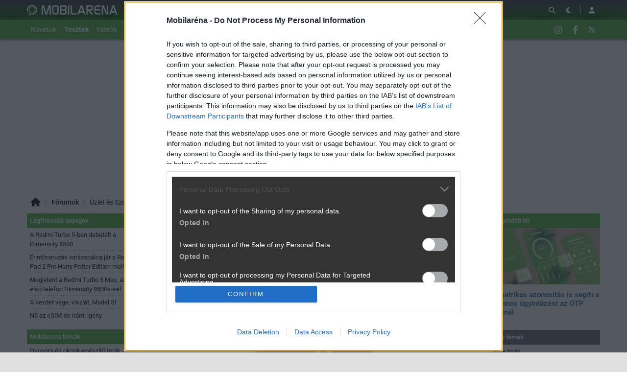

--- FILE ---
content_type: text/html; charset=utf-8
request_url: https://mobilarena.hu/tema/biometrikus_azonositas_is_segiti_a_telefonos_ugyin/keres.php?rto_msgid=18
body_size: 16574
content:
<!DOCTYPE html>
<html lang="hu">
<head>
	<meta charset="UTF-8" />
	<meta name="robots" content="index follow" />
	<meta name="description" content="Keresés - Biometrikus azonosítás is segíti a telefonos ügyintézést az OTP Banknál - Mobilarena Fórum" />
	<meta name="keywords" content="" />
	<title>Keresés:  - Biometrikus azonosítás is segíti a telefonos ügyintézést az OTP Banknál - Mobilarena Hozzászólások</title>
	<link href="//cdn.rios.hu/css/bootstrap.jzej.css" rel="stylesheet"/>
	<link href="//cdn.rios.hu/css/fa-all.ibmb.css" rel="stylesheet"/>
	<link href="//cdn.rios.hu/css/jstree.otla.css" rel="stylesheet"/>
	<link href="//cdn.rios.hu/css/dropzone.uxid.css" rel="stylesheet"/>
	<link href="//cdn.rios.hu/css/libraries.rfwa.css" rel="stylesheet"/>
	<link href="//cdn.rios.hu/css/ma/base.hiec.css" rel="stylesheet" media="(prefers-color-scheme: light)"/>
	<link href="//cdn.rios.hu/css/ma/components.vxm8.css" rel="stylesheet" media="(prefers-color-scheme: light)"/>
	<link href="//cdn.rios.hu/css/ma/style.udjm.css" rel="stylesheet" media="(prefers-color-scheme: light)"/>
	<link href="//cdn.rios.hu/css/ma/dark_base.mwa5.css" rel="stylesheet" media="(prefers-color-scheme: dark)"/>
	<link href="//cdn.rios.hu/css/ma/dark_components.tmvs.css" rel="stylesheet" media="(prefers-color-scheme: dark)"/>
	<link href="//cdn.rios.hu/css/ma/dark_style.ulni.css" rel="stylesheet" media="(prefers-color-scheme: dark)"/>
	<script src="//cdn.rios.hu/tinymce6.8.6/tinymce.min.js" defer></script>
	<script src="//cdn.rios.hu/js/jquery.yyvc.js" defer></script>
	<script src="//cdn.rios.hu/js/jquery-ui.ootu.js" defer></script>
	<script src="//cdn.rios.hu/js/bootstrap.ggrj.js" defer></script>
	<script src="//cdn.rios.hu/js/dropzone.tlwy.js" defer></script>
	<script src="//cdn.rios.hu/js/jstree.bld6.js" defer></script>
	<script src="//cdn.rios.hu/js/chart.jfxc.js" defer></script>
	<script src="//cdn.rios.hu/js/libraries.zswd.js" defer></script>
	<script src="//cdn.rios.hu/js/script.xhhb.js" defer></script>
	<script src="//cdn.rios.hu/tinymce6.8.6/jquery.tinymce.min.js" defer></script><link href="//cdn.rios.hu/design/ma/logo-favicon.png" type="image/png" rel="shortcut icon" /><link rel="apple-touch-icon" sizes="200x200" href="//cdn.rios.hu/design/ma/logo-favicon.png"><meta name="viewport" content="width=device-width"><meta name="theme-color" content="#333333"><script type="text/javascript" async src="//cdn.rios.hu/consent.js?"></script><link rel="alternate" type="application/rss+xml" title="Mobilarena - Legfrissebb anyagaink" href="/hirfolyam/anyagok/rss.xml" />
	<link rel="canonical" href="https://mobilarena.hu/tema/biometrikus_azonositas_is_segiti_a_telefonos_ugyin/friss.html" />
</head>
<body class="ma">

<script>
	window.addEventListener('load', function() { loadGoogleTag('G-QQBSMS91XY') });
</script>
<script>
	window.addEventListener('load', function() { loadGemius('coHq_M7Io0E4nZhny2N1IrRJ.F6yODBtNEpNsoPgGXT.w7') });
</script><style> .SiE35OijOlmI .u5NbwCPLR9rh {display:none}.SiE35OijOlmI main>a {display:block;position:absolute;left:0;top:0;width:100%;height:1080px}.SiE35OijOlmI #top,.SiE35OijOlmI #middle {background:none!important}.qK4effLQNy {display:block}.mBfBSq9ZK {display:block}.mBfBSq9ZK main {background-size:525.1282051282px}@media only screen and (min-width:360px){.mBfBSq9ZK main {background-size:590.7692307692px}}@media only screen and (min-width:576px){.mBfBSq9ZK main {background-size:945.2307692308px}}@media only screen and (min-width:768px){.mBfBSq9ZK main {background-size:1230.7692307692px}}@media only screen and (min-width:992px){.mBfBSq9ZK main {background-size:1591.7948717949px}}@media only screen and (min-width:1200px){.mBfBSq9ZK main {background-size:1920px}}.ZzdtYoae {width:100%;height:100%;position:absolute;top:0;left:0}.JBuz0MBk {margin-bottom:15px}.JBuz0MBk h4 {text-align:center;color:#999;font-size:.625rem;font-weight:400;line-height:15px;margin:0}#page-forum #top .JBuz0MBk,#page-forum>div>.JBuz0MBk,#page-index #top .JBuz0MBk,#page-index>div>.JBuz0MBk,#page-content #top .JBuz0MBk,#page-content>div>.JBuz0MBk,#page-split #top .JBuz0MBk,#page-split>div>.JBuz0MBk {margin:15px 0}.SiE35OijOlmI #page-forum #top .JBuz0MBk,.SiE35OijOlmI #page-forum>div>.JBuz0MBk,.SiE35OijOlmI #page-index #top .JBuz0MBk,.SiE35OijOlmI #page-index>div>.JBuz0MBk,.SiE35OijOlmI #page-content #top .JBuz0MBk,.SiE35OijOlmI #page-content>div>.JBuz0MBk,.SiE35OijOlmI #page-split #top .JBuz0MBk,.SiE35OijOlmI #page-split>div>.JBuz0MBk {margin:0}.Jx2Ar8yR h4 {display:none!important}.taDYUNe4o {margin:0 -2rem .5rem}.QDBZH3ILd {margin:0 auto;overflow:hidden}.defcnt .QDBZH3ILd {margin:0 auto}.yTokEtzNJ {width:100%!important;height:100%!important;margin:0;border:0;padding:0;overflow:hidden}.tO98cnjZxM>a {display:block!important;width:auto!important;margin:0 0 0 1rem!important}.tO98cnjZxM>a>img {width:auto!important;height:auto!important;background:light-dark(#fff,#000)}.tO98cnjZxM>div {display:block!important;padding:0 1rem}.tO98cnjZxM>div h1 {text-align:left;margin:0}.tO98cnjZxM .gGZkk0uRXh {background-color:#568db5}.Kq65Na8bV_j {border:0}.wrM1PmsOcI_ {clear:both;border-color:light-dark(#f5f5f5,#222);background-color:light-dark(#f5f5f5,#222)}.wrM1PmsOcI_ h4 {height:12px;font:normal 10px/15px Tahoma,Arial,sans-serif;color:light-dark(#c7c7c7,#666)}.wrM1PmsOcI_ .QDBZH3ILd {margin-bottom:15px;border:1px solid light-dark(#000,#fff);background-color:light-dark(#fff,#000)}.vOpH4nVdlGZb,.vOpH4nVdlGZb h4,.vOpH4nVdlGZb:after {background-image:url(//cdn.rios.hu/legacy/lo/design/boxxabren-box.gif)}.TE0lxwYhYWD,.TE0lxwYhYWD h4,.TE0lxwYhYWD:after {background-image:url(//cdn.rios.hu/legacy/lo/design/boxxabrew-box.gif)}.UuiQ7RFUU {clear:both}.O6o5nQluiuJ {margin-left:-5px}.O6o5nQluiuJ h4,.TD1cKeOJid h4 {text-align:center;background:0;padding:0;font:normal 10px/15px Tahoma,Arial,sans-serif;color:light-dark(#c7c7c7,#666)}.why0wj9qgNl h4,.qTOYvs_R1zS h4,.E12Hf_-Z0F h4,.MO2u98rzA0u- h4,.bkpBWcC1PN h4 {margin-left:auto;margin-right:auto}.why0wj9qgNl h4 {width:468px}.MO2u98rzA0u- h4 {width:300px}.qTOYvs_R1zS h4 {width:400px}.bkpBWcC1PN h4 {text-align:center}.k08RdwM_oFd .QDBZH3ILd {border:0}.Q-7goyH9p {border-color:#dfdfdf}.Q-7goyH9p h4 {height:14px;line-height:14px;background-color:light-dark(#dfdfdf,#222);color:light-dark(#aaa,#444)}.Q-7goyH9p,.Q-7goyH9p h4,.Q-7goyH9p:after {background-image:url(//cdn.rios.hu/legacy/lo/design/xabreoffer-box.gif)}.Q-7goyH9p li {background:url(//cdn.rios.hu/legacy/lo/design/common-bulout-blue.gif) no-repeat 0 10px}.Q-7goyH9p p {font:12px Arial,Tahoma,sans-serif}.PZIWYmmnDx5Q {margin:10px 0}.PZIWYmmnDx5Q h4 {display:none}.PZIWYmmnDx5Q .QDBZH3ILd {margin:5px 8px;text-align:center}.PZIWYmmnDx5Q a {color:light-dark(#a72022,#f37274);font-weight:bold}.SeBg7WKP {margin-top:0;margin-bottom:8px;border:1px solid light-dark(#a72022,#f37274)}.EGthkhZE2H {border:1px solid #39c;background:#fff}.EGthkhZE2H a {color:#39c}.MhhxH86yIKUc {margin:16px 10px 0 10px}.MhhxH86yIKUc .QDBZH3ILd {width:auto!important;height:auto!important;overflow:visible}.MhhxH86yIKUc .isvH_PhBQCS {overflow:hidden;display:inline}.MhhxH86yIKUc .spleft {overflow:hidden;display:inline}.MhhxH86yIKUc .spright {overflow:hidden;display:inline}.MhhxH86yIKUc .isvH_PhBQCS {width:970px;float:left;clear:both}.MhhxH86yIKUc .spleft {width:660px;float:left;clear:left}.MhhxH86yIKUc .spright {width:300px;float:right;clear:right}.thVcNKFu7m {padding:0;position:relative}.thVcNKFu7m:after {display:block;position:absolute;content:"";height:1px;width:100%;bottom:0;background-position-y:bottom;background-position-x:0;background-repeat:repeat-x;background-image:url(//cdn.rios.hu/legacy/lo/design/separator-pattern-2.png);opacity:.5}.thVcNKFu7m .QDBZH3ILd {padding:.5rem;margin:0;border:0;background-color:light-dark(#f5f5f5,#222)}.thVcNKFu7m>div img {border:0;padding:0;margin:0}.thVcNKFu7m>div>img {float:left;max-width:120px;display:block;margin:0 10px 0 0}.thVcNKFu7m>div>div {overflow:hidden}.thVcNKFu7m h1 {font-family:"Inter",sans-serif;font-size:1.1875rem;line-height:1.2;font-weight:600;margin:0 0 .625rem 0}.thVcNKFu7m p {font-size:.9375rem;font-weight:400;margin:0 0 .5rem 0}.thVcNKFu7m span {float:left;display:block;line-height:1;margin-right:.5rem;background-color:#236085;color:#fff;font-size:.875rem;font-weight:400;border-radius:0;text-transform:uppercase;padding:.25rem .5rem}.content-list-detailed .thVcNKFu7m .QDBZH3ILd {padding:1rem .5rem;margin:0}.content-list-detailed .thVcNKFu7m img {max-width:150px}.content-list-compact .thVcNKFu7m img {max-width:120px}#right .thVcNKFu7m h4 {display:none}#right .thVcNKFu7m img {max-width:80px;float:left;margin:0 .5rem 0 0}#center .thVcNKFu7m h4 {display:none!important}.defcnt .QDBZH3ILd img {vertical-align:0;margin:0;border:0}.QDBZH3ILd>img {margin:0}.qzJ558tyOm,.qzJ558tyOm h4,.qzJ558tyOm:after {background-image:url(//cdn.rios.hu/legacy/lo/design/boxxabres-box.gif)}.qZeFLf2r7c5 {margin-bottom:15px}.qZeFLf2r7c5 h4 {height:15px;overflow:hidden;margin:0 auto}.lh1Xtz1B96zk {position:relative}.B6xX2gVFE0 h4,.XUfXvXkLf h4 {display:none}.MhhxH86yIKUc {margin:0}.MhhxH86yIKUc p {margin:0}@media only screen and (max-width:575.98px),only screen and (max-width:767.98px),only screen and (min-width:768px) and (max-width:991.98px){.MhhxH86yIKUc .spleft,.MhhxH86yIKUc .spright {width:100%;margin-bottom:15px}.MhhxH86yIKUc .spright {margin:0;display:none}.MhhxH86yIKUc+main {clear:both}}@media only screen and (min-width:992px) and (max-width:1199.98px){.MhhxH86yIKUc+#center {position:relative;top:-181px;margin-bottom:-181px}.MhhxH86yIKUc .spleft {width:615px;height:65.6px;margin:0 0 15px 0}.MhhxH86yIKUc .spright {width:325px;height:250px;margin:0 0 15px 0}}@media only screen and (min-width:1200px){.MhhxH86yIKUc+#center {position:relative;top:-220px;margin-bottom:-220px}.MhhxH86yIKUc .spleft {width:750px;height:80px;margin:0 0 15px 0}.MhhxH86yIKUc .spright {width:390px;height:300px;margin:0 0 15px 0}}@media only screen and (min-width:992px) and (max-width:1199.98px),only screen and (min-width:1200px){#page-content .spleft {margin:0 0 15px -10px}}.ILu6qmH3lrw {min-height:360px}@media only screen and (max-width:575.98px),only screen and (max-width:767.98px),only screen and (min-width:768px) and (max-width:991.98px){.ILu6qmH3lrw {min-height:280px}}.Cu9kws4FRGZ {min-height:600px}@media only screen and (max-width:575.98px),only screen and (max-width:767.98px),only screen and (min-width:768px) and (max-width:991.98px){.Cu9kws4FRGZ {min-height:250px}}.P8_SaQJ4w1 {height:615px;position:relative}.P8_SaQJ4w1>div {position:absolute;width:100%}.P8_SaQJ4w1>div:last-child {background:light-dark(#d9d9d9,#181818)}.OYnkmtGajg0 {height:375px;position:relative}.OYnkmtGajg0>div {position:absolute;width:100%}.OYnkmtGajg0>div:last-child {background:light-dark(#fff,#181818)}.qY_CPgELK {position:relative;overflow:hidden;margin:0 0 15px 0}.qY_CPgELK>div {transform-origin:top center;position:absolute;left:-10000px;right:-10000px;margin:0 auto}@media only screen and (min-width:320px){.qY_CPgELK {height:44.3279022403px}.qY_CPgELK>div {transform:scale(0.3258655804)}}@media only screen and (min-width:360px){.qY_CPgELK {height:47.9938900204px}.qY_CPgELK>div {transform:scale(0.366598778)}}@media only screen and (min-width:375px){.qY_CPgELK {height:49.3686354379px}.qY_CPgELK>div {transform:scale(0.3818737271)}}@media only screen and (min-width:384px){.qY_CPgELK {height:50.1934826884px}.qY_CPgELK>div {transform:scale(0.3910386965)}}@media only screen and (min-width:400px){.qY_CPgELK {height:51.6598778004px}.qY_CPgELK>div {transform:scale(0.4073319756)}}@media only screen and (min-width:414px){.qY_CPgELK {height:52.9429735234px}.qY_CPgELK>div {transform:scale(0.4215885947)}}@media only screen and (min-width:480px){.qY_CPgELK {height:58.9918533605px}.qY_CPgELK>div {transform:scale(0.4887983707)}}@media only screen and (min-width:540px){.qY_CPgELK {height:64.4908350305px}.qY_CPgELK>div {transform:scale(0.549898167)}}@media only screen and (min-width:600px){.qY_CPgELK {height:69.9898167006px}.qY_CPgELK>div {transform:scale(0.6109979633)}}@media only screen and (min-width:640px){.qY_CPgELK {height:73.6558044807px}.qY_CPgELK>div {transform:scale(0.6517311609)}}@media only screen and (min-width:667px){.qY_CPgELK {height:76.1303462322px}.qY_CPgELK>div {transform:scale(0.6792260692)}}@media only screen and (min-width:740px){.qY_CPgELK {height:82.8207739308px}.qY_CPgELK>div {transform:scale(0.7535641548)}}@media only screen and (min-width:768px){.qY_CPgELK {height:83.7372708758px}.qY_CPgELK>div {transform:scale(0.7637474542)}}@media only screen and (min-width:992px){.qY_CPgELK {height:103.900203666px}.qY_CPgELK>div {transform:scale(0.9877800407)}}@media only screen and (min-width:1200px){.qY_CPgELK {height:119.900203666px}.qY_CPgELK>div {transform:scale(0.9877800407)}}.SiE35OijOlmI .qY_CPgELK {position:relative;overflow:hidden;margin:0}.SiE35OijOlmI .qY_CPgELK>div {transform-origin:top center;position:absolute;left:-10000px;right:-10000px;margin:0 auto}@media only screen and (min-width:320px){.SiE35OijOlmI .qY_CPgELK {height:29.3279022403px}.SiE35OijOlmI .qY_CPgELK>div {transform:scale(0.3258655804)}}@media only screen and (min-width:360px){.SiE35OijOlmI .qY_CPgELK {height:32.9938900204px}.SiE35OijOlmI .qY_CPgELK>div {transform:scale(0.366598778)}}@media only screen and (min-width:375px){.SiE35OijOlmI .qY_CPgELK {height:34.3686354379px}.SiE35OijOlmI .qY_CPgELK>div {transform:scale(0.3818737271)}}@media only screen and (min-width:384px){.SiE35OijOlmI .qY_CPgELK {height:35.1934826884px}.SiE35OijOlmI .qY_CPgELK>div {transform:scale(0.3910386965)}}@media only screen and (min-width:400px){.SiE35OijOlmI .qY_CPgELK {height:36.6598778004px}.SiE35OijOlmI .qY_CPgELK>div {transform:scale(0.4073319756)}}@media only screen and (min-width:414px){.SiE35OijOlmI .qY_CPgELK {height:37.9429735234px}.SiE35OijOlmI .qY_CPgELK>div {transform:scale(0.4215885947)}}@media only screen and (min-width:480px){.SiE35OijOlmI .qY_CPgELK {height:43.9918533605px}.SiE35OijOlmI .qY_CPgELK>div {transform:scale(0.4887983707)}}@media only screen and (min-width:540px){.SiE35OijOlmI .qY_CPgELK {height:49.4908350305px}.SiE35OijOlmI .qY_CPgELK>div {transform:scale(0.549898167)}}@media only screen and (min-width:600px){.SiE35OijOlmI .qY_CPgELK {height:54.9898167006px}.SiE35OijOlmI .qY_CPgELK>div {transform:scale(0.6109979633)}}@media only screen and (min-width:640px){.SiE35OijOlmI .qY_CPgELK {height:58.6558044807px}.SiE35OijOlmI .qY_CPgELK>div {transform:scale(0.6517311609)}}@media only screen and (min-width:667px){.SiE35OijOlmI .qY_CPgELK {height:61.1303462322px}.SiE35OijOlmI .qY_CPgELK>div {transform:scale(0.6792260692)}}@media only screen and (min-width:740px){.SiE35OijOlmI .qY_CPgELK {height:67.8207739308px}.SiE35OijOlmI .qY_CPgELK>div {transform:scale(0.7535641548)}}@media only screen and (min-width:768px){.SiE35OijOlmI .qY_CPgELK {height:68.7372708758px}.SiE35OijOlmI .qY_CPgELK>div {transform:scale(0.7637474542)}}@media only screen and (min-width:992px){.SiE35OijOlmI .qY_CPgELK {height:88.900203666px}.SiE35OijOlmI .qY_CPgELK>div {transform:scale(0.9877800407)}}@media only screen and (min-width:1200px){.SiE35OijOlmI .qY_CPgELK {height:88.900203666px}.SiE35OijOlmI .qY_CPgELK>div {transform:scale(0.9877800407)}}@media only screen and (min-width:1200px){#page-full-login .qY_CPgELK {background-color:transparent}}.UC007odS5B {position:relative;overflow:hidden;margin:0 0 15px 0}.UC007odS5B>div {transform-origin:top center;position:absolute;left:-10000px;right:-10000px;margin:0 auto}@media only screen and (min-width:320px){.UC007odS5B {height:97.4742268041px}.UC007odS5B>div {transform:scale(0.3298969072)}}@media only screen and (min-width:360px){.UC007odS5B {height:107.7835051546px}.UC007odS5B>div {transform:scale(0.3711340206)}}@media only screen and (min-width:375px){.UC007odS5B {height:111.6494845361px}.UC007odS5B>div {transform:scale(0.3865979381)}}@media only screen and (min-width:384px){.UC007odS5B {height:113.9690721649px}.UC007odS5B>div {transform:scale(0.3958762887)}}@media only screen and (min-width:400px){.UC007odS5B {height:118.0927835052px}.UC007odS5B>div {transform:scale(0.412371134)}}@media only screen and (min-width:414px){.UC007odS5B {height:121.7010309278px}.UC007odS5B>div {transform:scale(0.4268041237)}}@media only screen and (min-width:480px){.UC007odS5B {height:138.7113402062px}.UC007odS5B>div {transform:scale(0.4948453608)}}@media only screen and (min-width:540px){.UC007odS5B {height:154.175257732px}.UC007odS5B>div {transform:scale(0.5567010309)}}@media only screen and (min-width:600px){.UC007odS5B {height:169.6391752577px}.UC007odS5B>div {transform:scale(0.618556701)}}@media only screen and (min-width:640px){.UC007odS5B {height:179.9484536082px}.UC007odS5B>div {transform:scale(0.6597938144)}}@media only screen and (min-width:667px){.UC007odS5B {height:186.9072164948px}.UC007odS5B>div {transform:scale(0.687628866)}}@media only screen and (min-width:740px){.UC007odS5B {height:205.7216494845px}.UC007odS5B>div {transform:scale(0.7628865979)}}@media only screen and (min-width:768px){.UC007odS5B {height:208.2989690722px}.UC007odS5B>div {transform:scale(0.7731958763)}}@media only screen and (min-width:992px){.UC007odS5B {height:265px}.UC007odS5B>div {transform:scale(1)}}@media only screen and (min-width:1200px){.UC007odS5B {height:281px}.UC007odS5B>div {transform:scale(1)}}.SiE35OijOlmI .UC007odS5B {position:relative;overflow:hidden;margin:0}.SiE35OijOlmI .UC007odS5B>div {transform-origin:top center;position:absolute;left:-10000px;right:-10000px;margin:0 auto}@media only screen and (min-width:320px){.SiE35OijOlmI .UC007odS5B {height:82.4742268041px}.SiE35OijOlmI .UC007odS5B>div {transform:scale(0.3298969072)}}@media only screen and (min-width:360px){.SiE35OijOlmI .UC007odS5B {height:92.7835051546px}.SiE35OijOlmI .UC007odS5B>div {transform:scale(0.3711340206)}}@media only screen and (min-width:375px){.SiE35OijOlmI .UC007odS5B {height:96.6494845361px}.SiE35OijOlmI .UC007odS5B>div {transform:scale(0.3865979381)}}@media only screen and (min-width:384px){.SiE35OijOlmI .UC007odS5B {height:98.9690721649px}.SiE35OijOlmI .UC007odS5B>div {transform:scale(0.3958762887)}}@media only screen and (min-width:400px){.SiE35OijOlmI .UC007odS5B {height:103.0927835052px}.SiE35OijOlmI .UC007odS5B>div {transform:scale(0.412371134)}}@media only screen and (min-width:414px){.SiE35OijOlmI .UC007odS5B {height:106.7010309278px}.SiE35OijOlmI .UC007odS5B>div {transform:scale(0.4268041237)}}@media only screen and (min-width:480px){.SiE35OijOlmI .UC007odS5B {height:123.7113402062px}.SiE35OijOlmI .UC007odS5B>div {transform:scale(0.4948453608)}}@media only screen and (min-width:540px){.SiE35OijOlmI .UC007odS5B {height:139.175257732px}.SiE35OijOlmI .UC007odS5B>div {transform:scale(0.5567010309)}}@media only screen and (min-width:600px){.SiE35OijOlmI .UC007odS5B {height:154.6391752577px}.SiE35OijOlmI .UC007odS5B>div {transform:scale(0.618556701)}}@media only screen and (min-width:640px){.SiE35OijOlmI .UC007odS5B {height:164.9484536082px}.SiE35OijOlmI .UC007odS5B>div {transform:scale(0.6597938144)}}@media only screen and (min-width:667px){.SiE35OijOlmI .UC007odS5B {height:171.9072164948px}.SiE35OijOlmI .UC007odS5B>div {transform:scale(0.687628866)}}@media only screen and (min-width:740px){.SiE35OijOlmI .UC007odS5B {height:190.7216494845px}.SiE35OijOlmI .UC007odS5B>div {transform:scale(0.7628865979)}}@media only screen and (min-width:768px){.SiE35OijOlmI .UC007odS5B {height:193.2989690722px}.SiE35OijOlmI .UC007odS5B>div {transform:scale(0.7731958763)}}@media only screen and (min-width:992px){.SiE35OijOlmI .UC007odS5B {height:250px}.SiE35OijOlmI .UC007odS5B>div {transform:scale(1)}}@media only screen and (min-width:1200px){.SiE35OijOlmI .UC007odS5B {height:250px}.SiE35OijOlmI .UC007odS5B>div {transform:scale(1)}}@media only screen and (min-width:1200px){#page-full-login .UC007odS5B {background-color:transparent}}.yEuhYGTUp0h {position:relative;overflow:hidden;margin:0 0 15px 0}.yEuhYGTUp0h>div {transform-origin:top center;position:absolute;left:-10000px;right:-10000px;margin:0 auto}@media only screen and (min-width:320px){.yEuhYGTUp0h {height:60.387755102px}.yEuhYGTUp0h>div {transform:scale(0.3265306122)}}@media only screen and (min-width:360px){.yEuhYGTUp0h {height:66.0612244898px}.yEuhYGTUp0h>div {transform:scale(0.3673469388)}}@media only screen and (min-width:375px){.yEuhYGTUp0h {height:68.1887755102px}.yEuhYGTUp0h>div {transform:scale(0.3826530612)}}@media only screen and (min-width:384px){.yEuhYGTUp0h {height:69.4653061224px}.yEuhYGTUp0h>div {transform:scale(0.3918367347)}}@media only screen and (min-width:400px){.yEuhYGTUp0h {height:71.7346938776px}.yEuhYGTUp0h>div {transform:scale(0.4081632653)}}@media only screen and (min-width:414px){.yEuhYGTUp0h {height:73.7204081633px}.yEuhYGTUp0h>div {transform:scale(0.4224489796)}}@media only screen and (min-width:480px){.yEuhYGTUp0h {height:83.0816326531px}.yEuhYGTUp0h>div {transform:scale(0.4897959184)}}@media only screen and (min-width:540px){.yEuhYGTUp0h {height:91.5918367347px}.yEuhYGTUp0h>div {transform:scale(0.5510204082)}}@media only screen and (min-width:600px){.yEuhYGTUp0h {height:100.1020408163px}.yEuhYGTUp0h>div {transform:scale(0.612244898)}}@media only screen and (min-width:640px){.yEuhYGTUp0h {height:105.7755102041px}.yEuhYGTUp0h>div {transform:scale(0.6530612245)}}@media only screen and (min-width:667px){.yEuhYGTUp0h {height:109.6051020408px}.yEuhYGTUp0h>div {transform:scale(0.6806122449)}}@media only screen and (min-width:740px){.yEuhYGTUp0h {height:119.9591836735px}.yEuhYGTUp0h>div {transform:scale(0.7551020408)}}@media only screen and (min-width:768px){.yEuhYGTUp0h {height:121.3775510204px}.yEuhYGTUp0h>div {transform:scale(0.7653061224)}}@media only screen and (min-width:992px){.yEuhYGTUp0h {height:152.5816326531px}.yEuhYGTUp0h>div {transform:scale(0.9897959184)}}@media only screen and (min-width:1200px){.yEuhYGTUp0h {height:168.5816326531px}.yEuhYGTUp0h>div {transform:scale(0.9897959184)}}.SiE35OijOlmI .yEuhYGTUp0h {position:relative;overflow:hidden;margin:0}.SiE35OijOlmI .yEuhYGTUp0h>div {transform-origin:top center;position:absolute;left:-10000px;right:-10000px;margin:0 auto}@media only screen and (min-width:320px){.SiE35OijOlmI .yEuhYGTUp0h {height:45.387755102px}.SiE35OijOlmI .yEuhYGTUp0h>div {transform:scale(0.3265306122)}}@media only screen and (min-width:360px){.SiE35OijOlmI .yEuhYGTUp0h {height:51.0612244898px}.SiE35OijOlmI .yEuhYGTUp0h>div {transform:scale(0.3673469388)}}@media only screen and (min-width:375px){.SiE35OijOlmI .yEuhYGTUp0h {height:53.1887755102px}.SiE35OijOlmI .yEuhYGTUp0h>div {transform:scale(0.3826530612)}}@media only screen and (min-width:384px){.SiE35OijOlmI .yEuhYGTUp0h {height:54.4653061224px}.SiE35OijOlmI .yEuhYGTUp0h>div {transform:scale(0.3918367347)}}@media only screen and (min-width:400px){.SiE35OijOlmI .yEuhYGTUp0h {height:56.7346938776px}.SiE35OijOlmI .yEuhYGTUp0h>div {transform:scale(0.4081632653)}}@media only screen and (min-width:414px){.SiE35OijOlmI .yEuhYGTUp0h {height:58.7204081633px}.SiE35OijOlmI .yEuhYGTUp0h>div {transform:scale(0.4224489796)}}@media only screen and (min-width:480px){.SiE35OijOlmI .yEuhYGTUp0h {height:68.0816326531px}.SiE35OijOlmI .yEuhYGTUp0h>div {transform:scale(0.4897959184)}}@media only screen and (min-width:540px){.SiE35OijOlmI .yEuhYGTUp0h {height:76.5918367347px}.SiE35OijOlmI .yEuhYGTUp0h>div {transform:scale(0.5510204082)}}@media only screen and (min-width:600px){.SiE35OijOlmI .yEuhYGTUp0h {height:85.1020408163px}.SiE35OijOlmI .yEuhYGTUp0h>div {transform:scale(0.612244898)}}@media only screen and (min-width:640px){.SiE35OijOlmI .yEuhYGTUp0h {height:90.7755102041px}.SiE35OijOlmI .yEuhYGTUp0h>div {transform:scale(0.6530612245)}}@media only screen and (min-width:667px){.SiE35OijOlmI .yEuhYGTUp0h {height:94.6051020408px}.SiE35OijOlmI .yEuhYGTUp0h>div {transform:scale(0.6806122449)}}@media only screen and (min-width:740px){.SiE35OijOlmI .yEuhYGTUp0h {height:104.9591836735px}.SiE35OijOlmI .yEuhYGTUp0h>div {transform:scale(0.7551020408)}}@media only screen and (min-width:768px){.SiE35OijOlmI .yEuhYGTUp0h {height:106.3775510204px}.SiE35OijOlmI .yEuhYGTUp0h>div {transform:scale(0.7653061224)}}@media only screen and (min-width:992px){.SiE35OijOlmI .yEuhYGTUp0h {height:137.5816326531px}.SiE35OijOlmI .yEuhYGTUp0h>div {transform:scale(0.9897959184)}}@media only screen and (min-width:1200px){.SiE35OijOlmI .yEuhYGTUp0h {height:137.5816326531px}.SiE35OijOlmI .yEuhYGTUp0h>div {transform:scale(0.9897959184)}}@media only screen and (min-width:1200px){#page-full-login .yEuhYGTUp0h {background-color:transparent}}.KaFhmi07db {position:relative;overflow:hidden;margin:0 .5rem 1rem;height:375px}.KaFhmi07db>div {transform-origin:top center;position:absolute;left:-10000px;right:-10000px;margin:0 auto}@media only screen and (max-width:767.98px){.KaFhmi07db {height:268.125px}.KaFhmi07db>div {transform:scale(0.703125)}}@media only screen and (max-width:575.98px){.KaFhmi07db {height:178.125px}.KaFhmi07db>div {transform:scale(0.453125)}}@media only screen and (min-width:992px) and (max-width:1199.98px){.KaFhmi07db {height:355.3125px}.KaFhmi07db>div {transform:scale(0.9453125)}}.gBCUT9ju {position:relative;overflow:hidden;margin:0 .5rem 1rem;height:339px}.gBCUT9ju>div {transform-origin:top center;position:absolute;left:-10000px;right:-10000px;margin:0 auto}@media only screen and (max-width:767.98px){.gBCUT9ju {height:268.125px}.gBCUT9ju>div {transform:scale(0.78125)}}@media only screen and (max-width:575.98px){.gBCUT9ju {height:178.125px}.gBCUT9ju>div {transform:scale(0.5034722222)}}.oG-R7ya_E967 {position:relative;overflow:hidden;margin:0 .5rem 1rem;height:295px}.oG-R7ya_E967>div {transform-origin:top center;position:absolute;left:-10000px;right:-10000px;margin:0 auto}@media only screen and (max-width:767.98px){.oG-R7ya_E967 {height:185.2702702703px}.oG-R7ya_E967>div {transform:scale(0.6081081081)}}@media only screen and (max-width:575.98px){.oG-R7ya_E967 {height:124.7297297297px}.oG-R7ya_E967>div {transform:scale(0.3918918919)}}@media only screen and (min-width:768px) and (max-width:991.98px){.oG-R7ya_E967 {height:287.4324324324px}.oG-R7ya_E967>div {transform:scale(0.972972973)}}@media only screen and (min-width:992px) and (max-width:1199.98px){.oG-R7ya_E967 {height:243.9189189189px}.oG-R7ya_E967>div {transform:scale(0.8175675676)}}@media only screen and (min-width:1200px){.oG-R7ya_E967 {height:295px}.oG-R7ya_E967>div {transform:scale(1)}}.FnVDFWJVxSj {position:relative;overflow:hidden;margin:0 .5rem 1rem;height:329px}.FnVDFWJVxSj>div {transform-origin:top center;position:absolute;left:-10000px;right:-10000px;margin:0 auto}@media only screen and (max-width:767.98px){.FnVDFWJVxSj {height:250.5px}.FnVDFWJVxSj>div {transform:scale(0.75)}}@media only screen and (max-width:575.98px){.FnVDFWJVxSj {height:166.7666666667px}.FnVDFWJVxSj>div {transform:scale(0.4833333333)}}.hTf8hy6TFX99 {position:relative;overflow:hidden;margin:0!important;height:105px}.hTf8hy6TFX99>div {transform-origin:top center;position:absolute;left:-10000px;right:-10000px;margin:0 auto}@media only screen and (max-width:767.98px){.hTf8hy6TFX99 {height:44.6153846154px}.hTf8hy6TFX99>div {transform:scale(0.4957264957)}}@media only screen and (max-width:575.98px){.hTf8hy6TFX99 {height:27.6923076923px}.hTf8hy6TFX99>div {transform:scale(0.3076923077)}}@media only screen and (min-width:768px) and (max-width:991.98px){.hTf8hy6TFX99 {height:57.6923076923px}.hTf8hy6TFX99>div {transform:scale(0.641025641)}}@media only screen and (min-width:992px) and (max-width:1199.98px){.hTf8hy6TFX99 {height:74.6153846154px}.hTf8hy6TFX99>div {transform:scale(0.8290598291)}}@media only screen and (min-width:1200px){.hTf8hy6TFX99 {height:90px}.hTf8hy6TFX99>div {transform:scale(1)}}.JV1mwG45 {position:relative;overflow:hidden;margin:0!important;height:135px}.JV1mwG45>div {transform-origin:top center;position:absolute;left:-10000px;right:-10000px;margin:0 auto}@media only screen and (max-width:767.98px){.JV1mwG45 {height:59.4871794872px}.JV1mwG45>div {transform:scale(0.4957264957)}}@media only screen and (max-width:575.98px){.JV1mwG45 {height:36.9230769231px}.JV1mwG45>div {transform:scale(0.3076923077)}}@media only screen and (min-width:768px) and (max-width:991.98px){.JV1mwG45 {height:76.9230769231px}.JV1mwG45>div {transform:scale(0.641025641)}}@media only screen and (min-width:992px) and (max-width:1199.98px){.JV1mwG45 {height:99.4871794872px}.JV1mwG45>div {transform:scale(0.8290598291)}}@media only screen and (min-width:1200px){.JV1mwG45 {height:120px}.JV1mwG45>div {transform:scale(1)}}.rpyHwZcXu_ {position:relative;overflow:hidden;margin:0!important;height:150px}.rpyHwZcXu_>div {transform-origin:top center;position:absolute;left:-10000px;right:-10000px;margin:0 auto}@media only screen and (max-width:767.98px){.rpyHwZcXu_ {height:66.9230769231px}.rpyHwZcXu_>div {transform:scale(0.4957264957)}}@media only screen and (max-width:575.98px){.rpyHwZcXu_ {height:41.5384615385px}.rpyHwZcXu_>div {transform:scale(0.3076923077)}}@media only screen and (min-width:768px) and (max-width:991.98px){.rpyHwZcXu_ {height:86.5384615385px}.rpyHwZcXu_>div {transform:scale(0.641025641)}}@media only screen and (min-width:992px) and (max-width:1199.98px){.rpyHwZcXu_ {height:111.9230769231px}.rpyHwZcXu_>div {transform:scale(0.8290598291)}}@media only screen and (min-width:1200px){.rpyHwZcXu_ {height:135px}.rpyHwZcXu_>div {transform:scale(1)}}.d8xE40rJ6 {position:relative;overflow:hidden;margin:0!important;height:315px}.d8xE40rJ6>div {transform-origin:top center;position:absolute;left:-10000px;right:-10000px;margin:0 auto}@media only screen and (max-width:767.98px){.d8xE40rJ6 {height:148.7179487179px}.d8xE40rJ6>div {transform:scale(0.4957264957)}}@media only screen and (max-width:575.98px){.d8xE40rJ6 {height:92.3076923077px}.d8xE40rJ6>div {transform:scale(0.3076923077)}}@media only screen and (min-width:768px) and (max-width:991.98px){.d8xE40rJ6 {height:192.3076923077px}.d8xE40rJ6>div {transform:scale(0.641025641)}}@media only screen and (min-width:992px) and (max-width:1199.98px){.d8xE40rJ6 {height:248.7179487179px}.d8xE40rJ6>div {transform:scale(0.8290598291)}}@media only screen and (min-width:1200px){.d8xE40rJ6 {height:300px}.d8xE40rJ6>div {transform:scale(1)}}.kl1zweBh {position:relative;overflow:hidden;margin:0!important;height:265px}.kl1zweBh>div {transform-origin:top center;position:absolute;left:-10000px;right:-10000px;margin:0 auto}@media only screen and (max-width:767.98px){.kl1zweBh {height:123.9316239316px}.kl1zweBh>div {transform:scale(0.4957264957)}}@media only screen and (max-width:575.98px){.kl1zweBh {height:76.9230769231px}.kl1zweBh>div {transform:scale(0.3076923077)}}@media only screen and (min-width:768px) and (max-width:991.98px){.kl1zweBh {height:160.2564102564px}.kl1zweBh>div {transform:scale(0.641025641)}}@media only screen and (min-width:992px) and (max-width:1199.98px){.kl1zweBh {height:207.264957265px}.kl1zweBh>div {transform:scale(0.8290598291)}}@media only screen and (min-width:1200px){.kl1zweBh {height:250px}.kl1zweBh>div {transform:scale(1)}}.Wo2QJS-zVVs {position:relative;overflow:hidden;margin:0!important;height:345px}.Wo2QJS-zVVs>div {transform-origin:top center;position:absolute;left:-10000px;right:-10000px;margin:0 auto}@media only screen and (max-width:767.98px){.Wo2QJS-zVVs {height:163.5897435897px}.Wo2QJS-zVVs>div {transform:scale(0.4957264957)}}@media only screen and (max-width:575.98px){.Wo2QJS-zVVs {height:101.5384615385px}.Wo2QJS-zVVs>div {transform:scale(0.3076923077)}}@media only screen and (min-width:768px) and (max-width:991.98px){.Wo2QJS-zVVs {height:211.5384615385px}.Wo2QJS-zVVs>div {transform:scale(0.641025641)}}@media only screen and (min-width:992px) and (max-width:1199.98px){.Wo2QJS-zVVs {height:273.5897435897px}.Wo2QJS-zVVs>div {transform:scale(0.8290598291)}}@media only screen and (min-width:1200px){.Wo2QJS-zVVs {height:330px}.Wo2QJS-zVVs>div {transform:scale(1)}}@media only screen and (max-width:575.98px),only screen and (max-width:767.98px){.GAbJc7uX8 {margin:.5rem 0}} </style>
<header id="header">
<nav id="header-sticky" class="navbar navbar-expand-lg">
	
	<div class="container">
		<a class="navbar-brand mr-0 mr-sm-3" href="/" title="Mobilarena">
			<img class="d-block brand-normal" style="height: 1.25rem;" alt="Mobilarena" src="//cdn.rios.hu/design/ma/logo.png">
		</a>
		<div class="ml-auto"></div>
		<div class="collapse navbar-collapse header-collapse" data-parent="#header">
			<ul class="navbar-nav network" id="header-network">
					<li class="nav-item ph">
						<a class="nav-link" href="https://prohardver.hu">PROHARDVER!</a>
					</li>
					<li class="nav-item lo">
						<a class="nav-link" href="https://logout.hu">LOGOUT</a>
					</li>
					<li class="nav-item ha">
						<a class="nav-link" href="https://hardverapro.hu">HardverApró</a>
					</li>
				<li class="nav-item d-none d-xl-flex">
					<a class="btn btn-primary btn-xs" href="/fiok/premium.php">
							<span class="fas fa-star fa-fw user-premium-icon"></span>
							Prémium előfizetés
						</a>
				</li>
			</ul>
		</div>
			<ul class="navbar-nav navbar-buttons ml-auto d-flex">
				<li>
					<button title="Keresés" class="btn" id="search-jump">
						<span class="fas fa-search"></span>
					</button>
				</li>
				<li>
					<a class="btn theme-button" href="javascript:;" data-text-light="&lt;span class=&quot;fas fa-sun-bright&quot;&gt;&lt;/span&gt;" data-tooltip-light="Váltás világos témára" data-text-dark="&lt;span class=&quot;fas fa-moon&quot;&gt;&lt;/span&gt;" data-tooltip-dark="Váltás sötét témára"><span class="fas fa-moon"></span></a>
				</li>
				<li class="navbar-buttons-divider"></li>
			    <li>
                    <button title="Belépés" type="button" class="btn" data-modal-open="/muvelet/hozzaferes/belepes.php?url=%2Ftema%2Fbiometrikus_azonositas_is_segiti_a_telefonos_ugyin%2Fkeres.php%3Frto_msgid%3D18">
                        <span class="fas fa-user"></span>
                    </button>
	            </li>
				<li class="d-lg-none">
					<button type="button" class="btn mr-1" data-toggle="collapse" data-target=".header-collapse" aria-expanded="false">
						<span class="fas fa-bars fa-2x"></span>
					</button>
				</li>
			</ul>
	</div>
</nav>
<nav id="header-menu" class="navbar navbar-expand-lg">
	<div class="container">
		<div class="collapse navbar-collapse header-collapse" data-parent="#header">
		<div class="nav-top-collapse-padding"></div>
		<ul class="navbar-nav mr-auto">
			<li class="dropdown dropdown-lg-hover">
				<a href="javascript:;" class="nav-link dropdown-toggle">Rovatok</a>
				<div class="dropdown-menu">
					<a class="dropdown-item" href="https://mobilarena.hu/fooldal/rovat/okostelefon/index.html">Okostelefon</a>
					<a class="dropdown-item" href="https://mobilarena.hu/fooldal/rovat/tablet_mobil/index.html">Tablet</a>
					<a class="dropdown-item" href="https://mobilarena.hu/fooldal/rovat/okosora/index.html">Okosóra</a>
					<a class="dropdown-item" href="https://mobilarena.hu/fooldal/rovat/mobil/index.html">Mobiltelefon</a>
					<a class="dropdown-item" href="https://mobilarena.hu/fooldal/rovat/tartozekok/index.html">Tartozékok</a>
					<a class="dropdown-item" href="https://mobilarena.hu/fooldal/rovat/auto-mobil/index.html">Autó+mobil</a>
					<a class="dropdown-item" href="https://mobilarena.hu/fooldal/rovat/uzlet/index.html">Üzleti negyed</a>
					<a class="dropdown-item" href="https://mobilarena.hu/fooldal/rovat/alkalmazasok/index.html">Alkalmazások</a>
					<a class="dropdown-item" href="https://mobilarena.hu/fooldal/rovat/szolgaltatasok/index.html">Szolgáltatások</a>
					<a class="dropdown-item" href="https://mobilarena.hu/fooldal/rovat/tudastar/index.html">Tudástár</a>
					<a class="dropdown-item" href="https://mobilarena.hu/fooldal/rovat/egyeb/index.html">Egyéb</a>
				</div>
			</li>
			<li class="dropdown-special">
				<ul class="list-unstyled">
					<li class="te">
						<a class="nav-link" href="/tesztek/index.html"><b>Tesztek</b></a>
					</li>
					<li class="te">
						<a class="nav-link" href="/hirek/index.html"><b>Hírek</b></a>
					</li>
					<li class="bl">
						<a class="nav-link" href="/blogok/index.html"><b>Blogok</b></a>
					</li>
				</ul>
			</li>
			<li class="tu">
				<a class="nav-link" href="/videok/index.html">Videók</a>
			</li>
			<li>
				<a class="nav-link" href="https://fototrend.hu">Fotók</a>
			</li>
			<li class="fo active">
				<a class="nav-link" href="/forum/index.html"><span class="fas fa-comments"></span> Fórum</a>
			</li>
		</ul>
				<ul class="navbar-nav navbar-buttons d-none d-lg-flex" id="header-social">
					<li>
						<a class="btn" href="https://instagram.com/mobilarenahu/" target="_blank">
							<span class="fab fa-instagram"></span>
						</a>
					</li>
					<li>
						<a class="btn" href="https://www.facebook.com/MOBILARENA" target="_blank">
							<span class="fab fa-facebook-f"></span>
						</a>
					</li>
					<li>
						<a class="btn" href="/allando/rss.html">
							<span class="fas fa-rss"></span>
						</a>
					</li>
			</ul>
	</div>
</div>
</nav>

</header>
<div id="header-padding"></div>
<main id="page-forum">
	<div id="top" class="slotHeader"><div class="container p-0 bg-transparent overflow-hidden">
			<div class="JBuz0MBk qZeFLf2r7c5 JBuz0MBk970 UC007odS5B">
    			<h4>H﻿ird﻿e﻿té﻿s</h4>
    			<div class="QDBZH3ILd" style="width: calc(78570px / 81); height: calc(20250px / 81);">
				 <iframe class="yTokEtzNJ" src="//cdn.rios.hu/dl/cnt/2025-12/7574/index.html" marginwidth="0" marginheight="0" frameborder="0" scrolling="no"></iframe>
				</div>
			</div>
</div>
	 	<div class="container">
<div>
	<ol class="breadcrumb">
		<li class="breadcrumb-item"><a href="/"><span class="fas fa-home fa-lg"></span></a></li>
		<li class="breadcrumb-item"><b><a href="/forum/index.html">Fórumok</a></b></li>
		<li class="breadcrumb-item"><a href="/temak/uzlet_szolgaltatasok/listaz.php">Üzlet és Szolgáltatások</a></li>
		<li class="breadcrumb-item"><a href="/tema/biometrikus_azonositas_is_segiti_a_telefonos_ugyin/friss.html"><span class="fal fa-newspaper fa-fw"></span> Biometrikus azonosítás is segíti a telefonos ügyintézést az OTP Banknál</a></li>
		<li class="breadcrumb-item breadcrumb-no-separator"></li>
	</ol>
</div>
		</div><div class="container p-0 overflow-hidden"></div>
	</div>
	<div id="middle">
		<div class="container">
			<div class="row">
				<div id="left">
<div class="card content-list ">
	<div class="card-header">Legfrissebb anyagok</div>
	<ul class="list-group">
		<li class="list-group-item"><a href="/hir/a_redmi_turbo_5-ben_debutalt_a_dimensity_8500.html">A Redmi Turbo 5-ben debütált a Dimensity 8500</a></li>
		<li class="list-group-item"><a href="/hir/redmi_pad_2_pro_harry_potter_kulonkiadas.html">Érintőceruzás varázspálca jár a Redmi Pad 2 Pro Harry Potter Edition mellé</a></li>
		<li class="list-group-item"><a href="/hir/megjelent_a_redmi_turbo_5_max_az_elso_telefon_dime.html">Megjelent a Redmi Turbo 5 Max, az első telefon Dimensity 9500s-sel</a></li>
		<li class="list-group-item"><a href="/hir/a_kezdet_vege_viszlat_model_s.html">A kezdet vége: viszlát, Model S!</a></li>
		<li class="list-group-item"><a href="/hir/no_az_esim-ek_iranti_igeny.html">Nő az eSIM-ek iránti igény</a></li>
	</ul>
</div>

<div class="">
<div class="card">
	<div class="card-header">Mobilarena témák</div>
	<ul class="list-group">
		<li class="list-group-item"><a href="/tema/okosora_es_okos_kiegeszito_topik/friss.html">Okosóra és okoskiegészítő topik</a></li>
		<li class="list-group-item"><a href="/tema/a_redmi_turbo_5-ben_debutalt_a_dimensity_8500/friss.html"><span class="fal fa-newspaper fa-fw"></span> A Redmi Turbo 5-ben debütált a Dimensity 8500</a></li>
		<li class="list-group-item"><a href="/tema/samsung_galaxy_s25_ultra_titan_keret_acelos_teljes/friss.html"><span class="far fa-memo fa-fw"></span> Samsung Galaxy S25 Ultra - titán keret, acélos teljesítmény</a></li>
		<li class="list-group-item"><a href="/tema/samsung_galaxy_z_fold7_ezt_vartuk_de/friss.html"><span class="far fa-memo fa-fw"></span> Samsung Galaxy Z Fold7 - ezt vártuk, de…</a></li>
		<li class="list-group-item"><a href="/tema/nagy_t-mobile_topik/friss.html">Telekom mobilszolgáltatások</a></li>
		<li class="list-group-item"><a href="/tema/earfun_air_pro_4_erdemi_plusz/friss.html"><span class="far fa-memo fa-fw"></span> EarFun Air Pro 4+ – érdemi plusz</a></li>
		<li class="list-group-item"><a href="/tema/iphone_hasznalok_szakmai_topikja_frissitett_1_2/friss.html">iPhone topik</a></li>
		<li class="list-group-item"><a href="/tema/revanced_patch-elt_alkalmazasok_es_youtube_android/friss.html">Youtube Android alkalmazás alternatívák reklámszűréssel / videók letöltése</a></li>
		<li class="list-group-item"><a href="/tema/re_apple_watch_sport_ez_is_csak_egy_okosora/friss.html"><span class="far fa-memo fa-fw"></span> Apple Watch Sport - ez is csak egy okosóra</a></li>
		<li class="list-group-item"><a href="/tema/honor_magic8_pro_bevalt_recept_kolcsonvett_hozzava/friss.html"><span class="far fa-memo fa-fw"></span> Honor Magic8 Pro - bevált recept kölcsönvett hozzávalókkal</a></li>
	</ul>
</div>


<div class="card">
	<div class="card-header">PROHARDVER! témák</div>
	<ul class="list-group">
		<li class="list-group-item"><a href="/tema/bambu_lab_x1_es_p1p_tulajok/friss.html">Bambu Lab 3D nyomtatók</a></li>
		<li class="list-group-item"><a href="/tema/milyen_hazat_2/friss.html">Milyen házat vegyek?</a></li>
		<li class="list-group-item"><a href="/tema/duplazik_a_nand_is_a_samsung_100_os_aremelesben_go/friss.html"><span class="fal fa-newspaper fa-fw"></span> Duplázik a NAND is: a Samsung 100%-os áremelésben gondolkodik</a></li>
		<li class="list-group-item"><a href="/tema/gamer_notebookok/friss.html">Gaming notebook topik</a></li>
		<li class="list-group-item"><a href="/tema/milyen_billentyuzetet_vegyek/friss.html">Milyen billentyűzetet vegyek?</a></li>
	</ul>
</div>


<div class="card">
	<div class="card-header">IT café témák</div>
	<ul class="list-group">
		<li class="list-group-item"><a href="/tema/az_ai_gaz_megfullad_a_fold_a_fosszilis_fogyasztast/friss.html"><span class="fal fa-newspaper fa-fw"></span> Az AI gáz: megfullad a Föld a fosszilis fogyasztástól</a></li>
		<li class="list-group-item"><a href="/tema/facebook/friss.html">Facebook és Messenger</a></li>
		<li class="list-group-item"><a href="/tema/a_kezdet_vege_viszlat_model_s/friss.html"><span class="fal fa-newspaper fa-fw"></span> A kezdet vége: viszlát, Model S!</a></li>
		<li class="list-group-item"><a href="/tema/synology_nas_a_nem_hivatalos_forum/friss.html">Synology NAS</a></li>
		<li class="list-group-item"><a href="/tema/video_stream_letoltese_mivel/friss.html">Videó stream letöltése</a></li>
	</ul>
</div>


<div class="card">
	<div class="card-header">GAMEPOD témák</div>
	<ul class="list-group">
		<li class="list-group-item"><a href="/tema/xbox_series_x/friss.html">Xbox Series X|S</a></li>
		<li class="list-group-item"><a href="/tema/playstation_5/friss.html">PlayStation 5</a></li>
		<li class="list-group-item"><a href="/tema/tovabbra_is_piszok_jol_nez_ki_a_crimson_desert/friss.html"><span class="fal fa-newspaper fa-fw"></span> Továbbra is piszok jól néz ki a Crimson Desert</a></li>
		<li class="list-group-item"><a href="/tema/nintendo_switch_2/friss.html">Nintendo Switch 2</a></li>
		<li class="list-group-item"><a href="/tema/wow_avagy_world_of_warcraft_mmorpg_2/friss.html">WoW avagy World of Warcraft -=MMORPG=-</a></li>
	</ul>
</div>


</div>

<div class="">
<div class="card">
	<div class="card-header">LOGOUT témák</div>
	<ul class="list-group">
		<li class="list-group-item"><a href="/tema/re_ubyegon2_airfryer_xl_xxl_forrolevegos_suto_gyak/friss.html"><span class="far fa-money-check-pen fa-fw"></span> <b>ubyegon2</b>: Airfryer XL XXL forrólevegős sütő gyakorlati tanácsok, ötletek, receptek</a></li>
		<li class="list-group-item"><a href="/tema/re_d1rect_nagy_hulyetkapokazaproktol_topik/friss.html"><span class="far fa-money-check-pen fa-fw"></span> <b>D1Rect</b>: Nagy &quot;hülyétkapokazapróktól&quot; topik</a></li>
		<li class="list-group-item"><a href="/tema/re_sziku69_szolanc/friss.html"><span class="far fa-money-check-pen fa-fw"></span> <b>sziku69</b>: Szólánc.</a></li>
		<li class="list-group-item"><a href="/tema/re_gban_ingyen_kellene_de_tegnapra/friss.html"><span class="far fa-money-check-pen fa-fw"></span> <b>gban</b>: Ingyen kellene, de tegnapra</a></li>
		<li class="list-group-item"><a href="/tema/re_luck_dragon_asszociacios_jatek/friss.html"><span class="far fa-money-check-pen fa-fw"></span> <b>Luck Dragon</b>: Asszociációs játék. :)</a></li>
	</ul>
</div>


</div>

				</div>
				<div id="center" class="slotDoubleColumn">
	<div class="card forum-filter">
		<div class="card-header">Keresés</div>
		<div class="card-body">
				<form action="/tema/biometrikus_azonositas_is_segiti_a_telefonos_ugyin/keres.php">
					<div class="form-group mb-0">
						<span class="target-anchor" id="search"></span>
						<div class="input-group input-group-sm">
							<input type="text" class="form-control" name="stext" value="" placeholder="Gyorskeresés itt: Biometrikus azonosítás is segíti a telefonos ügyintézést az OTP Banknál">
							<div class="input-group-append">
								<button class="btn btn-primary" type="submit"><span class="fas fa-search"></span> <span class="d-none d-md-inline">Keresés</span></button>
							</div>
						</div>
					</div>
					<div class="collapse show" id="msg-filter-advanced">
						<div class="row mt-3">
			                <div class="col-md-4">
								<div class="form-group">
									<input type="text" data-ta-query="/muvelet/tag/listaz.php?type=thread&thrid=4664489&stext=%QUERY" data-ta-target-id="usrid" data-role="typeahead" class="form-control" name="usrid_text" value="" placeholder="Szűrés szerzőre" /><input type="hidden" name="usrid" value="" data-parent-name="usrid_text"/>
								</div>
							</div>
			                <div class="col-md-4">
								<div class="form-group">
									<input type="text" data-ta-query="/muvelet/tag/listaz.php?type=thread&thrid=4664489&stext=%QUERY" data-ta-target-id="rto_usrid" data-role="typeahead" class="form-control" name="rto_usrid_text" value="" placeholder="Akinek válaszoltak" /><input type="hidden" name="rto_usrid" value="" data-parent-name="rto_usrid_text"/>
								</div>
							</div>
			                <div class="col-md-4">
								<div class="form-group mb-md-0">
								<input type="text" class="form-control" name="stext_none" value="" placeholder="Kerülendő szavak">
								</div>
							</div>
			                <div class="col-md-4">
								<div class="text-left">
									<div class="form-check">
<label><input type="checkbox" name="search_exac" value="1"><span class="check-indicator"></span> Pontosan keressen</label></div>
								</div>
							</div>
			                <div class="col-md-4">
								<div class="text-left">
									<div class="form-check">
<label><input type="checkbox" name="has_image" value="1"><span class="check-indicator"></span> Tartalmazzon képet</label></div>
								</div>
							</div>
			                <div class="col-md-4">
								<div class="text-left">
									<div class="form-check">
<label><input type="checkbox" name="has_link" value="1"><span class="check-indicator"></span> Tartalmazzon linket</label></div>
								</div>
							</div>
						</div>
					</div>
				</form>
		</div>
	</div>
<div class="navbar navbar-default pager-navbar justify-content-center justify-content-md-between">
	<span class="target-anchor" id="forum-nav-top"></span>
        <ul class="nav navbar-nav mr-md-auto">
			<li class="nav-arrow">
				<a class="disabled" href="#">
					<span class="fas fa-fast-backward fa-lg fa-fw"></span>
				</a>
			</li>
			<li class="nav-arrow">
				<a class="disabled" href="#">
					<span class="fas fa-backward fa-lg fa-fw"></span>
				</a>
			</li>
			<li class="dropdown nav-pager">
				<a class="btn disabled" href="#">
					nincs találat
				</a>
			</li>
			<li class="nav-arrow">
				<a class="disabled" href="#">
					<span class="fas fa-forward fa-lg fa-fw"></span>
				</a>					
			</li>
			<li class="nav-arrow">
				<a class="disabled" href="#">
					<span class="fas fa-fast-forward fa-lg fa-fw"></span>
				</a>
			</li>
		</ul>
		<ul class="nav navbar-nav">
            <li class="dropdown">
				<a class="btn dropdown-toggle" data-toggle="dropdown" role="button" href="/muvelet/beallitasok/modosit.php?mode=msg&url=%2Ftema%2Fbiometrikus_azonositas_is_segiti_a_telefonos_ugyin%2Fkeres.php%3Frto_msgid%3D18">
					Fórumok <span class="fas fa-chevron-down"></span>
				</a>
				<div class="dropdown-menu">
					<h4 class="dropdown-header">Mobilarena - mobil fórumok</h4>
                    <a class="dropdown-item" href="/temak/okostelefon/listaz.php">Okostelefonok</a>
                    <a class="dropdown-item" href="/temak/mobiltelefon/listaz.php">Mobiltelefonok</a>
                    <a class="dropdown-item" href="/temak/okosora/listaz.php">Okosórák</a>
                    <a class="dropdown-item" href="/temak/auto_mobil/listaz.php">Autó+mobil</a>
                    <a class="dropdown-item" href="/temak/uzlet_szolgaltatasok/listaz.php">Üzlet és Szolgáltatások</a>
                    <a class="dropdown-item" href="/temak/alkalmazas/listaz.php">Mobilalkalmazások</a>
                    <a class="dropdown-item" href="/temak/egyeb_mobil/listaz.php">Tartozékok, egyebek</a>
                    <a class="dropdown-item" href="/temak/mobilarena_blogok/listaz.php">Mobilarena blogok</a>
					<div role="separator" class="dropdown-divider"></div>
					<h4 class="dropdown-header">PROHARDVER! - hardver fórumok</h4>
                    <a class="dropdown-item" href="/temak/notebook/listaz.php">Notebookok</a>
                    <a class="dropdown-item" href="/temak/tv_audio/listaz.php">TV &amp; Audió</a>
                    <a class="dropdown-item" href="/temak/digicam/listaz.php">Digitális fényképezés</a>
                    <a class="dropdown-item" href="/temak/alaplap_chipset_ram/listaz.php">Alaplapok, chipsetek, memóriák</a>
                    <a class="dropdown-item" href="/temak/proci_tuning/listaz.php">Processzorok, tuning</a>
                    <a class="dropdown-item" href="/temak/hutes_haz_tap_modding/listaz.php">Hűtés, házak, tápok, modding</a>
                    <a class="dropdown-item" href="/temak/videokartya/listaz.php">Videokártyák</a>
                    <a class="dropdown-item" href="/temak/monitor/listaz.php">Monitorok</a>
                    <a class="dropdown-item" href="/temak/hdd_ssd_optikai/listaz.php">Adattárolás</a>
                    <a class="dropdown-item" href="/temak/multimedia/listaz.php">Multimédia, életmód, 3D nyomtatás</a>
                    <a class="dropdown-item" href="/temak/printer_scanner_fax/listaz.php">Nyomtatók, szkennerek</a>
                    <a class="dropdown-item" href="/temak/tablet/listaz.php">Tabletek, E-bookok</a>
                    <a class="dropdown-item" href="/temak/pc_barebone_szerver/listaz.php">PC, mini PC, barebone, szerver</a>
                    <a class="dropdown-item" href="/temak/beviteli_eszkoz/listaz.php">Beviteli eszközök</a>
                    <a class="dropdown-item" href="/temak/egyeb_hardver/listaz.php">Egyéb hardverek</a>
                    <a class="dropdown-item" href="/temak/prohardver_blogok/listaz.php">PROHARDVER! Blogok</a>
					<div role="separator" class="dropdown-divider"></div>
					<h4 class="dropdown-header">IT café - infotech fórumok</h4>
                    <a class="dropdown-item" href="/temak/infotech/listaz.php">Infotech</a>
                    <a class="dropdown-item" href="/temak/halozat_szolgaltato/listaz.php">Hálózat, szolgáltatók</a>
                    <a class="dropdown-item" href="/temak/os_alkalmazas/listaz.php">OS, alkalmazások</a>
                    <a class="dropdown-item" href="/temak/szoftverfejlesztes/listaz.php">Szoftverfejlesztés</a>
					<div role="separator" class="dropdown-divider"></div>
					<h4 class="dropdown-header">GAMEPOD - játék fórumok</h4>
                    <a class="dropdown-item" href="/temak/pc_jatek/listaz.php">PC játékok</a>
                    <a class="dropdown-item" href="/temak/konzol_jatek/listaz.php">Konzol játékok</a>
                    <a class="dropdown-item" href="/temak/mobil_jatek/listaz.php">Mobiljátékok</a>
					<div role="separator" class="dropdown-divider"></div>
					<h4 class="dropdown-header">LOGOUT - lépj ki, lépj be!</h4>
                    <a class="dropdown-item" href="/temak/logout_reakciok/listaz.php">LOGOUT reakciók</a>
                    <a class="dropdown-item" href="/temak/monologoszfera/listaz.php">Monologoszféra</a>
                    <a class="dropdown-item" href="/temak/fototrend/listaz.php">Fototrend</a>
					<div role="separator" class="dropdown-divider"></div>
					<h4 class="dropdown-header">FÁRADT GŐZ - közösségi tér szinte bármiről</h4>
                    <a class="dropdown-item" href="/temak/tudomany_oktatas/listaz.php">Tudomány, oktatás</a>
                    <a class="dropdown-item" href="/temak/sport_eletmod/listaz.php">Sport, életmód, utazás, egészség</a>
                    <a class="dropdown-item" href="/temak/kultura_muveszet/listaz.php">Kultúra, művészet, média</a>
                    <a class="dropdown-item" href="/temak/gazdasag_jog/listaz.php">Gazdaság, jog</a>
                    <a class="dropdown-item" href="/temak/technika_hobbi_otthon/listaz.php">Technika, hobbi, otthon</a>
                    <a class="dropdown-item" href="/temak/tarsadalom_kozelet/listaz.php">Társadalom, közélet</a>
                    <a class="dropdown-item" href="/temak/egyeb/listaz.php">Egyéb</a>
                    <a class="dropdown-item" href="/temak/lokal/listaz.php">Lokál</a>
                    <a class="dropdown-item" href="/temak/ph_interaktiv/listaz.php">PROHARDVER! interaktív</a>
				</div>
			</li>
		</ul>
		<ul class="nav navbar-nav">
		</ul>
		<ul class="nav navbar-nav">
            <li class="dropdown" data-rios-action-pref-mod="/muvelet/beallitasok/modosit.php?mode=msg&url=%2Ftema%2Fbiometrikus_azonositas_is_segiti_a_telefonos_ugyin%2Fkeres.php%3Frto_msgid%3D18">
				<a class="btn dropdown-toggle" data-toggle="dropdown" role="button" href="javascript:;">
					<b>100</b> db /
					<b>csökkenő</b>
					<span class="fas fa-chevron-down"></span>
				</a>
				<div class="dropdown-menu">
					<h4 class="dropdown-header">Blokkméret</h4>
					 <a class="dropdown-item" href="javascript:;" data-pref="{&quot;block&quot;:25}">25 db</a>
					 <a class="dropdown-item" href="javascript:;" data-pref="{&quot;block&quot;:50}">50 db</a>
					 <a class="dropdown-item active"" href="javascript:;" data-pref="{&quot;block&quot;:100}">100 db</a>
					 <a class="dropdown-item" href="javascript:;" data-pref="{&quot;block&quot;:200}">200 db</a>
					<h4 class="dropdown-header">Rendezés</h4>
					 <a class="dropdown-item" href="javascript:;" data-pref="{&quot;dir&quot;:&quot;a&quot;}">növekvő</a>
					 <a class="dropdown-item active" href="javascript:;" data-pref="{&quot;dir&quot;:&quot;d&quot;}">csökkenő</a>
				</div>
			</li>
			<li>
				<a class="btn" href="#forum-nav-btm" title="Ugrás a lista végére" data-toggle="tooltip">
					<span class="fas fa-chevron-double-down"></span>
				</a>
			</li>
		</ul>
</div>

<div class="msg-list msg-list-desc">
	<ul class="list-unstyled">
		<li class="media"></li>
	</ul>
</div>
<div class="msg-list msg-list-desc">
	<h4 class="list-message">
		<a class="btn btn-forum btn-forum" href="javascript:;" data-modal-open="/muvelet/hozzaferes/belepes.php?url=%2Ftema%2Fbiometrikus_azonositas_is_segiti_a_telefonos_ugyin%2Fkeres.php%3Frto_msgid%3D18">
			<span class="fas fa-comment"></span>
			Új hozzászólás
		</a>
		<a class="btn btn-forum" href="/temak/friss.html">
			<span class="fas fa-comments fa-fw"></span>
			Aktív témák
		</a>
	
	</h4>
	<ul class="list-unstyled">
		<li class="media"></li>
		<li class="list-message py-2">
			Nincs találat.
		</li>
	</ul>
	<h4 class="list-message">
		<a class="btn btn-forum btn-forum" href="javascript:;" data-modal-open="/muvelet/hozzaferes/belepes.php?url=%2Ftema%2Fbiometrikus_azonositas_is_segiti_a_telefonos_ugyin%2Fkeres.php%3Frto_msgid%3D18">
			<span class="fas fa-comment"></span>
			Új hozzászólás
		</a>
		<a class="btn btn-forum" href="/temak/friss.html">
			<span class="fas fa-comments fa-fw"></span>
			Aktív témák
		</a>
	
	</h4>
</div>
<div class="navbar navbar-default pager-navbar justify-content-center justify-content-md-between mb-0">
	<span class="target-anchor" id="forum-nav-btm"></span>
        <ul class="nav navbar-nav mr-md-auto">
			<li class="nav-arrow">
				<a class="disabled" href="#">
					<span class="fas fa-fast-backward fa-lg fa-fw"></span>
				</a>
			</li>
			<li class="nav-arrow">
				<a class="disabled" href="#">
					<span class="fas fa-backward fa-lg fa-fw"></span>
				</a>
			</li>
			<li class="dropdown nav-pager">
				<a class="btn disabled" href="#">
					nincs találat
				</a>
			</li>
			<li class="nav-arrow">
				<a class="disabled" href="#">
					<span class="fas fa-forward fa-lg fa-fw"></span>
				</a>					
			</li>
			<li class="nav-arrow">
				<a class="disabled" href="#">
					<span class="fas fa-fast-forward fa-lg fa-fw"></span>
				</a>
			</li>
		</ul>
		<ul class="nav navbar-nav">
            <li class="dropdown">
				<a class="btn dropdown-toggle" data-toggle="dropdown" role="button" href="/muvelet/beallitasok/modosit.php?mode=msg&url=%2Ftema%2Fbiometrikus_azonositas_is_segiti_a_telefonos_ugyin%2Fkeres.php%3Frto_msgid%3D18">
					Fórumok <span class="fas fa-chevron-down"></span>
				</a>
				<div class="dropdown-menu">
					<h4 class="dropdown-header">Mobilarena - mobil fórumok</h4>
                    <a class="dropdown-item" href="/temak/okostelefon/listaz.php">Okostelefonok</a>
                    <a class="dropdown-item" href="/temak/mobiltelefon/listaz.php">Mobiltelefonok</a>
                    <a class="dropdown-item" href="/temak/okosora/listaz.php">Okosórák</a>
                    <a class="dropdown-item" href="/temak/auto_mobil/listaz.php">Autó+mobil</a>
                    <a class="dropdown-item" href="/temak/uzlet_szolgaltatasok/listaz.php">Üzlet és Szolgáltatások</a>
                    <a class="dropdown-item" href="/temak/alkalmazas/listaz.php">Mobilalkalmazások</a>
                    <a class="dropdown-item" href="/temak/egyeb_mobil/listaz.php">Tartozékok, egyebek</a>
                    <a class="dropdown-item" href="/temak/mobilarena_blogok/listaz.php">Mobilarena blogok</a>
					<div role="separator" class="dropdown-divider"></div>
					<h4 class="dropdown-header">PROHARDVER! - hardver fórumok</h4>
                    <a class="dropdown-item" href="/temak/notebook/listaz.php">Notebookok</a>
                    <a class="dropdown-item" href="/temak/tv_audio/listaz.php">TV &amp; Audió</a>
                    <a class="dropdown-item" href="/temak/digicam/listaz.php">Digitális fényképezés</a>
                    <a class="dropdown-item" href="/temak/alaplap_chipset_ram/listaz.php">Alaplapok, chipsetek, memóriák</a>
                    <a class="dropdown-item" href="/temak/proci_tuning/listaz.php">Processzorok, tuning</a>
                    <a class="dropdown-item" href="/temak/hutes_haz_tap_modding/listaz.php">Hűtés, házak, tápok, modding</a>
                    <a class="dropdown-item" href="/temak/videokartya/listaz.php">Videokártyák</a>
                    <a class="dropdown-item" href="/temak/monitor/listaz.php">Monitorok</a>
                    <a class="dropdown-item" href="/temak/hdd_ssd_optikai/listaz.php">Adattárolás</a>
                    <a class="dropdown-item" href="/temak/multimedia/listaz.php">Multimédia, életmód, 3D nyomtatás</a>
                    <a class="dropdown-item" href="/temak/printer_scanner_fax/listaz.php">Nyomtatók, szkennerek</a>
                    <a class="dropdown-item" href="/temak/tablet/listaz.php">Tabletek, E-bookok</a>
                    <a class="dropdown-item" href="/temak/pc_barebone_szerver/listaz.php">PC, mini PC, barebone, szerver</a>
                    <a class="dropdown-item" href="/temak/beviteli_eszkoz/listaz.php">Beviteli eszközök</a>
                    <a class="dropdown-item" href="/temak/egyeb_hardver/listaz.php">Egyéb hardverek</a>
                    <a class="dropdown-item" href="/temak/prohardver_blogok/listaz.php">PROHARDVER! Blogok</a>
					<div role="separator" class="dropdown-divider"></div>
					<h4 class="dropdown-header">IT café - infotech fórumok</h4>
                    <a class="dropdown-item" href="/temak/infotech/listaz.php">Infotech</a>
                    <a class="dropdown-item" href="/temak/halozat_szolgaltato/listaz.php">Hálózat, szolgáltatók</a>
                    <a class="dropdown-item" href="/temak/os_alkalmazas/listaz.php">OS, alkalmazások</a>
                    <a class="dropdown-item" href="/temak/szoftverfejlesztes/listaz.php">Szoftverfejlesztés</a>
					<div role="separator" class="dropdown-divider"></div>
					<h4 class="dropdown-header">GAMEPOD - játék fórumok</h4>
                    <a class="dropdown-item" href="/temak/pc_jatek/listaz.php">PC játékok</a>
                    <a class="dropdown-item" href="/temak/konzol_jatek/listaz.php">Konzol játékok</a>
                    <a class="dropdown-item" href="/temak/mobil_jatek/listaz.php">Mobiljátékok</a>
					<div role="separator" class="dropdown-divider"></div>
					<h4 class="dropdown-header">LOGOUT - lépj ki, lépj be!</h4>
                    <a class="dropdown-item" href="/temak/logout_reakciok/listaz.php">LOGOUT reakciók</a>
                    <a class="dropdown-item" href="/temak/monologoszfera/listaz.php">Monologoszféra</a>
                    <a class="dropdown-item" href="/temak/fototrend/listaz.php">Fototrend</a>
					<div role="separator" class="dropdown-divider"></div>
					<h4 class="dropdown-header">FÁRADT GŐZ - közösségi tér szinte bármiről</h4>
                    <a class="dropdown-item" href="/temak/tudomany_oktatas/listaz.php">Tudomány, oktatás</a>
                    <a class="dropdown-item" href="/temak/sport_eletmod/listaz.php">Sport, életmód, utazás, egészség</a>
                    <a class="dropdown-item" href="/temak/kultura_muveszet/listaz.php">Kultúra, művészet, média</a>
                    <a class="dropdown-item" href="/temak/gazdasag_jog/listaz.php">Gazdaság, jog</a>
                    <a class="dropdown-item" href="/temak/technika_hobbi_otthon/listaz.php">Technika, hobbi, otthon</a>
                    <a class="dropdown-item" href="/temak/tarsadalom_kozelet/listaz.php">Társadalom, közélet</a>
                    <a class="dropdown-item" href="/temak/egyeb/listaz.php">Egyéb</a>
                    <a class="dropdown-item" href="/temak/lokal/listaz.php">Lokál</a>
                    <a class="dropdown-item" href="/temak/ph_interaktiv/listaz.php">PROHARDVER! interaktív</a>
				</div>
			</li>
		</ul>
		<ul class="nav navbar-nav">
		</ul>
		<ul class="nav navbar-nav">
            <li class="dropdown" data-rios-action-pref-mod="/muvelet/beallitasok/modosit.php?mode=msg&url=%2Ftema%2Fbiometrikus_azonositas_is_segiti_a_telefonos_ugyin%2Fkeres.php%3Frto_msgid%3D18">
				<a class="btn dropdown-toggle" data-toggle="dropdown" role="button" href="javascript:;">
					<b>100</b> db /
					<b>csökkenő</b>
					<span class="fas fa-chevron-down"></span>
				</a>
				<div class="dropdown-menu">
					<h4 class="dropdown-header">Blokkméret</h4>
					 <a class="dropdown-item" href="javascript:;" data-pref="{&quot;block&quot;:25}">25 db</a>
					 <a class="dropdown-item" href="javascript:;" data-pref="{&quot;block&quot;:50}">50 db</a>
					 <a class="dropdown-item active"" href="javascript:;" data-pref="{&quot;block&quot;:100}">100 db</a>
					 <a class="dropdown-item" href="javascript:;" data-pref="{&quot;block&quot;:200}">200 db</a>
					<h4 class="dropdown-header">Rendezés</h4>
					 <a class="dropdown-item" href="javascript:;" data-pref="{&quot;dir&quot;:&quot;a&quot;}">növekvő</a>
					 <a class="dropdown-item active" href="javascript:;" data-pref="{&quot;dir&quot;:&quot;d&quot;}">csökkenő</a>
				</div>
			</li>
			<li>
				<a class="btn" href="#forum-nav-top" title="Ugrás a lista elejére" data-toggle="tooltip">
					<span class="fas fa-chevron-double-up"></span>
				</a>
			</li>
		</ul>
</div>
<div>
	<ol class="breadcrumb">
		<li class="breadcrumb-item"><a href="/"><span class="fas fa-home fa-lg"></span></a></li>
		<li class="breadcrumb-item"><b><a href="/forum/index.html">Fórumok</a></b></li>
		<li class="breadcrumb-item"><a href="/temak/uzlet_szolgaltatasok/listaz.php">Üzlet és Szolgáltatások</a></li>
		<li class="breadcrumb-item"><a href="/tema/biometrikus_azonositas_is_segiti_a_telefonos_ugyin/friss.html"><span class="fal fa-newspaper fa-fw"></span> Biometrikus azonosítás is segíti a telefonos ügyintézést az OTP Banknál</a></li>
		<li class="breadcrumb-item breadcrumb-no-separator"></li>
	</ol>
</div>
				</div>
				<div id="right" class="slotSingleColumn">
<div class="card card-forum thread-owner thread-owner-content thread-commend-ma">
	<div class="card-header">Témaindító hír</div>
<div class="content-list content-list-xs content-list-image-top">
	<ul>
<li class="media">
	<div class="content-image">
		<a href="/hir/otp_bank_biometrikus_azonositas_call_center.html">
			<img alt="" src="//cdn.rios.hu/dl/cnt/2023-08/185480s.jpg/100" data-retina-url="//cdn.rios.hu/dl/cnt/2023-08/185480s.jpg" class="image-yt" />
		</a>
	</div>
	<div class="media-body">
		<h4 class="media-heading mb-0">
			<a href="/hir/otp_bank_biometrikus_azonositas_call_center.html">Biometrikus azonosítás is segíti a telefonos ügyintézést az OTP Banknál</a> 
		</h4>
	</div>
</li>
	</ul>
</div>
</div>
	<div class="card card-forum ">
		<div class="card-header">Aktív témák</div>
		<ul class="list-group">
			<li class="list-group-item"><a href="/tema/tesla_topik/friss.html">Tesla topik</a></li>
			<li class="list-group-item"><a href="/tema/bambu_lab_x1_es_p1p_tulajok/friss.html">Bambu Lab 3D nyomtatók</a></li>
			<li class="list-group-item"><a href="/tema/philips_vs_braun_borotva_avagy_korkeses_vagy_rezgokeses/friss.html">Borotva, szakállnyíró, szakállvágó topic</a></li>
			<li class="list-group-item"><a href="/tema/loerok_harca_autos_topik/friss.html">Autós topik</a></li>
			<li class="list-group-item"><a href="/tema/az_ai_gaz_megfullad_a_fold_a_fosszilis_fogyasztast/friss.html"><span class="fal fa-newspaper fa-fw"></span> Az AI gáz: megfullad a Föld a fosszilis fogyasztástól</a></li>
			<li class="list-group-item"><a href="/tema/xbox_series_x/friss.html">Xbox Series X|S</a></li>
			<li class="list-group-item"><a href="/tema/re_ubyegon2_airfryer_xl_xxl_forrolevegos_suto_gyak/friss.html"><span class="far fa-money-check-pen fa-fw"></span> <b>ubyegon2</b>: Airfryer XL XXL forrólevegős sütő gyakorlati tanácsok, ötletek, receptek</a></li>
			<li class="list-group-item"><a href="/tema/playstation_5/friss.html">PlayStation 5</a></li>
			<li class="list-group-item"><a href="/tema/elektromos_cigaretta_avagy_az_e-cigi/friss.html">Elektromos cigaretta 🔞</a></li>
			<li class="list-group-item"><a href="/tema/tovabbra_is_piszok_jol_nez_ki_a_crimson_desert/friss.html"><span class="fal fa-newspaper fa-fw"></span> Továbbra is piszok jól néz ki a Crimson Desert</a></li>
			<li class="list-group-item"><a href="/temak/friss.html"><b>További aktív témák...</b></a></li>
		</ul>
	</div>
			<div class="JBuz0MBk JBuz0MBk-responsive-174px-340px">
    			<h4>Hir﻿de﻿t﻿és</h4>
    			<div class="QDBZH3ILd" style="width: calc(13050px / 75); height: calc(25500px / 75);">
				 <img src="//cdn.rios.hu/dl/cnt/2025-01/7243/image.png" alt="" style="width: calc(13050px / 75); height: calc(25500px / 75);" /><a href="https://prohardver.hu/fiok/premium.php" style="display: block; width: 100%; height: 100%; top: -100%; position: relative;" target="_blank"></a>
				</div>
			</div>

<div class="card-primary">
<div class="card">
	<div class="card-header">Új fizetett hirdetések</div>
	<ul class="list-group">
		<li class="list-group-item"><a href="https://hardverapro.hu/apro/lenovo_thinkpad_l14_gen2_14_fhd_ips_ryzen_5600u_6/friss.html">Lenovo Thinkpad L14 Gen2, 14&quot; FHD IPS, Ryzen 5600U 6 mag, CPU, 16GB DDR4, 512GB-1TB SSD, W11, Számla</a></li>
		<li class="list-group-item"><a href="https://hardverapro.hu/apro/intel_lga_1700-as_lapok_6/friss.html">Intel LGA 1700-as Lapok</a></li>
		<li class="list-group-item"><a href="https://hardverapro.hu/apro/gigabyte_aorus_radeon_rx_9070_xt_elite_16gb_20_ho/friss.html">GIGABYTE AORUS Radeon RX 9070 XT ELITE 16GB / ~20 hó garancia</a></li>
		<li class="list-group-item"><a href="https://hardverapro.hu/apro/hp_zbook_firefly_14_g8_i7-1165g7_invidia_quadro_t5/friss.html">HP ZBook Firefly 14 G8 - i7-1165G7 INvidia Quadro T500 16GB I 512SSD I windows 11</a></li>
		<li class="list-group-item"><a href="https://hardverapro.hu/apro/amd_am5_alaplapok_aclu/friss.html">AMD AM5 Alaplapok</a></li>
	</ul>
</div>


<div class="card">
	<div class="card-header">Üzleti előfizetők hirdetései</div>
	<ul class="list-group">
		<li class="list-group-item"><a href="https://hardverapro.hu/apro/tobb_darab_macbook_pro_16_m1_32gb_ram_1tb_27_os_af/friss.html">Limitált darabszám! Apple Mac Studio M2 Ultra 24 magos CPU, 60 magos GPU, 64GB RAM, 1024GB SSD</a></li>
		<li class="list-group-item"><a href="https://hardverapro.hu/apro/uj_32gb_2x16gb_kingston_ddr5_5600mt_s_ram_keszlet/friss.html">ÚJ! 32GB (2x16GB) Kingston DDR5 5600MT/s RAM készlet Bontatlan</a></li>
		<li class="list-group-item"><a href="https://hardverapro.hu/apro/samsung_galaxy_s20_128gb_kartyafuggetlen_1_ev_gara_2/friss.html">Samsung Galaxy S20 128GB, Kártyafüggetlen, 1 Év Garanciával</a></li>
		<li class="list-group-item"><a href="https://hardverapro.hu/apro/beszamitas_4tb_seagate_skyhawk_st4000_sata_hdd_meg/friss.html">BESZÁMÍTÁS! 4TB Seagate Skyhawk ST4000 SATA HDD meghajtó garanciával hibátlan működéssel</a></li>
		<li class="list-group-item"><a href="https://hardverapro.hu/apro/bomba_ar_dynabook_portege_x30-f_i7-8565u_i_16gb_i/friss.html">Bomba ár! Dynabook Portege X30-F - i7-8565U I 16GB I 256SSD I 13,3&quot; FHD I Cam I W11 I Garancia!</a></li>
	</ul>
</div>


</div>

	<div class="userjob-list">
		<h6>Állásajánlatok</h6>
		<div class="userjob-item">
			<div class="userjob-header">
				<a href="/allas/centralpc/szamitogep-laptop_szerviztechnikus.html" class="content-image"><img src="//cdn.rios.hu/dl/userjob/2026-01/559.main.jpg?h=IHmy" alt="" class="d-block" /></a>
				<h5><a href="/allas/centralpc/szamitogep-laptop_szerviztechnikus.html">Számítógép-Laptop szerviztechnikus</a></h5>
			</div>
			<div class="row no-gutters">
				<div class="col">
					<p>Cég: <b itemprop="name">Central PC számítógép és laptop szerviz - Pécs</b></p>
					<p>Város: <b itemprop="addressRegion">Pécs</b>
				</div>
				<div class="col">
					<a class="btn btn-secondary" href="/allas/centralpc/szamitogep-laptop_szerviztechnikus.html">Részletek</a>
				</div>
			</div>
		</div>
		<div class="userjob-item">
			<div class="userjob-header">
				<a href="/allas/masoyama/laptop_szervizes.html" class="content-image"><img src="//cdn.rios.hu/dl/userjob/2025-08/550.main.jpg?h=n6_E" alt="" class="d-block" /></a>
				<h5><a href="/allas/masoyama/laptop_szervizes.html">Laptop Szervizes</a></h5>
			</div>
			<div class="row no-gutters">
				<div class="col">
					<p>Cég: <b itemprop="name">PCMENTOR SZERVIZ KFT.</b></p>
					<p>Város: <b itemprop="addressRegion">Budapest</b>
				</div>
				<div class="col">
					<a class="btn btn-secondary" href="/allas/masoyama/laptop_szervizes.html">Részletek</a>
				</div>
			</div>
		</div>
	</div>
				</div>
			</div>
		</div>
	</div>
	<div id="bottom"><div class="container p-0 overflow-hidden"></div>
	 	<div class="container">
		</div>
	</div>
</main>
<footer id="foot">
<div class="container p-md-0">
<div class="row no-gutters align-items-center">
	<div class="col-lg-auto foot-copyright mb-3">
		<p>Copyright © 2000-2026 PROHARDVER Informatikai Kft.</p>
	</div>
	<div class="col-lg foot-links mb-3">
		<ul class="list-inline">
			<li class="list-inline-item"><a href="/allando/impresszum.html">Impresszum</a></li>
			<li class="list-inline-item"><a href="/allando/mediaajanlat.html">Médiaajánlat</a></li>
			<li class="list-inline-item"><a href="/allando/aszf.html">ÁSZF (szabályzat)</a></li>
			<li class="list-inline-item"><a href="/allando/adatvedelem.html">Adatvédelem</a></li>
			<li class="list-inline-item"><a href="/allando/copyright.html">Copyright</a></li>
			<li class="list-inline-item"><a href="/allando/advertising.html">Advertising</a></li>
		</ul>
	</div>
</div>
<div class="row no-gutters align-items-center">
	<div class="col-lg foot-barion mb-3">
		<a href="https://www.barion.com/hu/vasarlok/arak-vasarloknak/" target="_blank"><img src="//cdn.rios.hu/barion/barion-card-strip-intl__medium.png" alt="Barion logók" class="img-fluid"></a>
	</div>
	<div class="col-lg-auto foot-network mb-3">
		<ul class="list-inline">
			<li class="list-inline-item ph"><a href="https://prohardver.hu" title="PROHARDVER!">PROHARDVER!</a></li>
			<li class="list-inline-item lo"><a href="https://logout.hu" title="LOGOUT">LOGOUT</a></li>
			<li class="list-inline-item ha"><a href="https://hardverapro.hu" title="HardverApró">HardverApró</a></li>
		</ul>
			<div class="btn-group my-3 d-lg-none">
				<a class="btn btn-secondary" href="javascript:;" data-desktop-view="1200"><span class="fas fa-desktop"></span> Váltás asztali nézetre</a>
				<a class="btn btn-secondary dropdown-toggle" href="javascript:;" data-toggle="dropdown"><span class="fas fa-ellipsis-h"></span></a>
				<div class="dropdown-menu">
					<a class="dropdown-item" href="javascript:;" data-desktop-view="384"><span class="fas fa-mobile-alt fa-fw"></span> Mobil nézet</a>
					<a class="dropdown-item" href="javascript:;" data-desktop-view="576"><span class="fas fa-mobile-alt fa-fw"></span>  Phablet nézet</a>
					<a class="dropdown-item" href="javascript:;" data-desktop-view="768"><span class="fas fa-tablet-alt fa-fw"></span> Tablet nézet</a>
					<a class="dropdown-item" href="javascript:;" data-desktop-view="992"><span class="fas fa-laptop fa-fw"></span> Normál asztali nézet</a>
					<a class="dropdown-item" href="javascript:;" data-desktop-view="1200"><span class="fas fa-desktop fa-fw"></span> Széles asztali nézet</a>
			    </div>
			</div>
			<a class="link m-2" href="javascript:window.__tcfapi('displayConsentUi', 2, function() {} );">Sütibeállítások</a>
			<a class="btn btn-secondary my-3 theme-button" href="javascript:;" data-text-light="&lt;span class=&quot;fas fa-sun-bright&quot;&gt;&lt;/span&gt; Vil&aacute;gos m&oacute;d" data-tooltip-light="Váltás világos témára" data-text-dark="&lt;span class=&quot;fas fa-moon&quot;&gt;&lt;/span&gt; S&ouml;t&eacute;t m&oacute;d" data-tooltip-light="Váltás sötét témára"></a>
	</div>
</div>

<div class="row no-gutters">
	<div class="col-md foot-logos overflow-hidden">
	</div>
</div>
</div>
</footer>

</body>
</html>